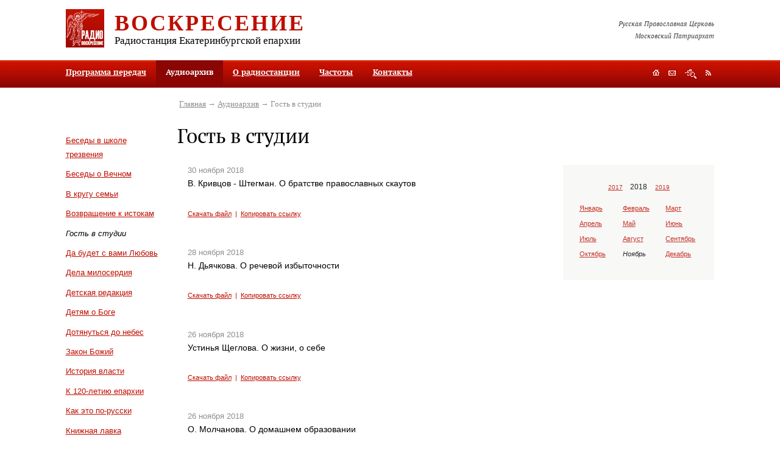

--- FILE ---
content_type: text/html; charset=utf-8
request_url: https://pravradio.ru/audioarchive/ct10/yr2018/mn11
body_size: 12861
content:

<?xml version="1.0" encoding="utf-8"?>

<!DOCTYPE html PUBLIC "-//W3C//DTD XHTML 1.0 Strict//EN" "http://www.w3.org/TR/xhtml1/DTD/xhtml1-strict.dtd">

<html xmlns="http://www.w3.org/1999/xhtml" xml:lang="ru-ru" lang="ru-ru">

<head>

	  <base href="https://pravradio.ru/audioarchive/ct10/yr2018/mn11" />
  <meta http-equiv="content-type" content="text/html; charset=utf-8" />
  <meta name="robots" content="index, follow" />
  <meta name="keywords" content="" />
  <meta name="description" content="" />
  <title>Гость в студии | Православное радио «Воскресение»</title>
  <link href="/audioarchive/ct10/yr2018/mn11?format=feed&amp;type=rss" rel="alternate" type="application/rss+xml" title="RSS 2.0" />
  <link href="/audioarchive/ct10/yr2018/mn11?format=feed&amp;type=atom" rel="alternate" type="application/atom+xml" title="Atom 1.0" />
  <link href="/templates/default/favicon.ico" rel="shortcut icon" type="image/x-icon" />


    

	<style type="text/css" media="all">@import url("/rmc/css/rmc_1.2.9.css");</style>
<script type="text/javascript" src="/rmc/js/rmc_1.0.5.js"></script>    <script type="text/javascript" src="/rmc/js/0_1.2.1.js"></script>
</head>



<body>

<div class="print">

	<img src="/rmc/img/print_logo.gif" alt="Православное радио «Воскресение»" height="63" width="63" />

	<div class="info">

		<h2>Православное радио «Воскресение»</h2>

		<p><strong>Адрес редакции:</strong> 620086, г. Екатеринбург, ул. Репина, 6а<br /><strong>Почтовый адрес:</strong> 620014, г. Екатеринбург-14, а/я 184<br /><strong>Телефон:</strong> (343) 278-96-41</p>

	</div>

	<hr />

</div>



<div class="mw-fix1"><div class="mw-fix2"><div class="mw-fix3">

	<div class="grid3">

		<a href="#sm" id="top" tabindex="1" title="Перейти к содержимому"></a>

		

		

		<div class="grid3-header">

			<div class="header-gap">

				<a href="/" title="На главную"><img id="logo" src="/rmc/img/logo.gif" height="63" width="63" /></a>

							

				<h2><a href="/" title="На главную">Воскресение</a></h2>

				<h3>Радиостанция Екатеринбургской епархии</h3>

			</div>

			

			<p class="header-text">Русская Православная Церковь<br />Московский Патриархат</p>

		</div>



		<div class="obj-mmenu">

	

						<ul><li><a href="/schedule">Программа передач</a></li><li class="active"><a class="current">Аудиоархив</a></li><li><a href="/aboutradio">О радиостанции</a></li><li><a href="/frequency">Частоты</a></li><li><a href="/contacts">Контакты</a></li></ul>		<div class="clear">&nbsp;</div>		
	


			<div class="obj-navig">
	<a id="obj-navig1" href="/" title="На главную"></a>
	<a id="obj-navig2" class="popup-link" href="#mod-feedback-form" title="Обратная связь"></a>
	<a id="obj-navig3" href="/sitemap" title="Поиск и карта сайта"></a>
	<a id="obj-navig4" href="/audioarchive/ct10/yr2018/mn11?format=feed&amp;type=rss" title="RSS"></a>
</div>	

		</div>

									

		

		<div class="grid3-columns-3">

			<div class="column1">

				<div class="column1-gap">									

	

	                	<div class="obj-menu">
				<div class="clear">&nbsp;</div>
	</div>
<div class="obj-categories">
	<ul>
			<li><a href="/audioarchive/ct6" title="Беседы в школе трезвения">Беседы в школе трезвения</a></li>
			<li><a href="/audioarchive/ct7" title="Беседы о Вечном">Беседы о Вечном</a></li>
			<li><a href="/audioarchive/ct8" title="В кругу семьи">В кругу семьи</a></li>
			<li><a href="/audioarchive/ct9" title="Возвращение к истокам">Возвращение к истокам</a></li>
			<li class="active">Гость в студии</li>
			<li><a href="/audioarchive/ct11" title="Да будет с вами Любовь">Да будет с вами Любовь</a></li>
			<li><a href="/audioarchive/ct34" title="Дела милосердия">Дела милосердия</a></li>
			<li><a href="/audioarchive/ct14" title="Детская редакция">Детская редакция</a></li>
			<li><a href="/audioarchive/ct35" title="Детям о Боге">Детям о Боге</a></li>
			<li><a href="/audioarchive/ct15" title="Дотянуться до небес">Дотянуться до небес</a></li>
			<li><a href="/audioarchive/ct39" title="Закон Божий">Закон Божий</a></li>
			<li><a href="/audioarchive/ct44" title="История власти">История власти</a></li>
			<li><a href="/audioarchive/ct29" title="К 120-летию епархии">К 120-летию епархии</a></li>
			<li><a href="/audioarchive/ct38" title="Как это по-русски">Как это по-русски</a></li>
			<li><a href="/audioarchive/ct13" title="Книжная лавка">Книжная лавка</a></li>
			<li><a href="/audioarchive/ct30" title="Литературный театр">Литературный театр</a></li>
			<li><a href="/audioarchive/ct17" title="Медицинский городок">Медицинский городок</a></li>
			<li><a href="/audioarchive/ct40" title="Молитвенное правило">Молитвенное правило</a></li>
			<li><a href="/audioarchive/ct49" title="На стыке">На стыке</a></li>
			<li><a href="/audioarchive/ct19" title="О душевном здоровье. Беседа с психологом">О душевном здоровье. Беседа с психологом</a></li>
			<li><a href="/audioarchive/ct31" title="Поэтическая страничка">Поэтическая страничка</a></li>
			<li><a href="/audioarchive/ct28" title="Православный календарь">Православный календарь</a></li>
			<li><a href="/audioarchive/ct50" title="Просветители">Просветители</a></li>
			<li><a href="/audioarchive/ct20" title="Репортаж дня">Репортаж дня</a></li>
			<li><a href="/audioarchive/ct33" title="Сад и огород">Сад и огород</a></li>
			<li><a href="/audioarchive/ct21" title="Святой Лик">Святой Лик</a></li>
			<li><a href="/audioarchive/ct45" title="Точка зрения">Точка зрения</a></li>
			<li><a href="/audioarchive/ct46" title="Хочу все знать">Хочу все знать</a></li>
			<li><a href="/audioarchive/ct23" title="Чтобы помнили">Чтобы помнили</a></li>
			<li><a href="/audioarchive/ct12" title="Школа православия">Школа православия</a></li>
			<li><a href="/audioarchive/ct43" title="Я - молодой!">Я - молодой!</a></li>
			<li><a href="/audioarchive/ct51" title="Время молодых">Время молодых</a></li>
			<li><a href="/audioarchive/ct52" title="Литературный театр">Литературный театр</a></li>
			<li><a href="/audioarchive/ct53" title="Литдрама">Литдрама</a></li>
			<li><a href="/audioarchive/ct54" title="Музыкальные передачи">Музыкальные передачи</a></li>
			<li><a href="/audioarchive/ct55" title="Юридический помощник">Юридический помощник</a></li>
			<li><a href="/audioarchive/ct56" title="Евангелие дня">Евангелие дня</a></li>
			<li><a href="/audioarchive/ct58" title="Лекции о русской поэзии">Лекции о русской поэзии</a></li>
			<li><a href="/audioarchive/ct59" title="Вот это кино!">Вот это кино!</a></li>
			<li><a href="/audioarchive/ct60" title="Мамины вести">Мамины вести</a></li>
			<li><a href="/audioarchive/ct61" title="Новости культуры. Выход в свет">Новости культуры. Выход в свет</a></li>
			<li><a href="/audioarchive/ct62" title="Найди себя. Как побороть страсти">Найди себя. Как побороть страсти</a></li>
			<li><a href="/audioarchive/ct63" title="Легко ли быть молодым">Легко ли быть молодым</a></li>
			<li><a href="/audioarchive/ct64" title="Литературные беседы">Литературные беседы</a></li>
			<li><a href="/audioarchive/ct65" title="Женский голос">Женский голос</a></li>
			<li><a href="/audioarchive/ct67" title="Аскетика в большом городе">Аскетика в большом городе</a></li>
			<li><a href="/audioarchive/ct68" title="Непотерянное поколение">Непотерянное поколение</a></li>
			<li><a href="/audioarchive/ct69" title="Беседы с диетологом">Беседы с диетологом</a></li>
			<li><a href="/audioarchive/ct70" title="ЭкоЛогика">ЭкоЛогика</a></li>
			<li><a href="/audioarchive/ct72" title="Апокалипсис">Апокалипсис</a></li>
			<li><a href="/audioarchive/ct73" title="Литературные беседы. Виктор Рутминский">Литературные беседы. Виктор Рутминский</a></li>
			<li><a href="/audioarchive/ct74" title="Нагорная проповедь">Нагорная проповедь</a></li>
			<li><a href="/audioarchive/ct75" title="Культура и христианство">Культура и христианство</a></li>
			<li><a href="/audioarchive/ct77" title="Легко ли быть молодым">Легко ли быть молодым</a></li>
			<li><a href="/audioarchive/ct78" title="Музыка вне времени">Музыка вне времени</a></li>
			<li><a href="/audioarchive/ct79" title="Евангелие от Иоанна">Евангелие от Иоанна</a></li>
			<li><a href="/audioarchive/ct81" title="За Христа Претерпевшие">За Христа Претерпевшие</a></li>
			<li><a href="/audioarchive/ct82" title="Нечаянная радость">Нечаянная радость</a></li>
			<li><a href="/audioarchive/ct83" title="Праведный Симеон Верхотурский">Праведный Симеон Верхотурский</a></li>
			<li><a href="/audioarchive/ct84" title="Молодежное служение">Молодежное служение</a></li>
			<li><a href="/audioarchive/ct85" title="Свистать всех наверх!">Свистать всех наверх!</a></li>
			<li><a href="/audioarchive/ct86" title="Екатеринбургским Царским маршрутом">Екатеринбургским Царским маршрутом</a></li>
			<li><a href="/audioarchive/ct87" title="Записки краеведа">Записки краеведа</a></li>
			<li><a href="/audioarchive/ct88" title="Мамина радость">Мамина радость</a></li>
			<li><a href="/audioarchive/ct89" title="Записки сестры милосердия">Записки сестры милосердия</a></li>
			<li><a href="/audioarchive/ct90" title="Моя родословная">Моя родословная</a></li>
			<li><a href="/audioarchive/ct91" title="Свет Христов">Свет Христов</a></li>
			<li><a href="/audioarchive/ct92" title="Игра в классики">Игра в классики</a></li>
			<li><a href="/audioarchive/ct93" title="Как писать книгу о своем ребенке">Как писать книгу о своем ребенке</a></li>
			<li><a href="/audioarchive/ct94" title="Страсти и борьба с ними">Страсти и борьба с ними</a></li>
			<li><a href="/audioarchive/ct95" title="Воскресные странствия">Воскресные странствия</a></li>
			<li><a href="/audioarchive/ct96" title="Сердцу полезное слово">Сердцу полезное слово</a></li>
			<li><a href="/audioarchive/ct97" title="Притчи Евангельские">Притчи Евангельские</a></li>
			<li><a href="/audioarchive/ct98" title="Баловень судьбы">Баловень судьбы</a></li>
			<li><a href="/audioarchive/ct99" title="Детский взгляд">Детский взгляд</a></li>
			<li><a href="/audioarchive/ct100" title="С нами Бог">С нами Бог</a></li>
			<li><a href="/audioarchive/ct101" title="Радуга православной молодежи">Радуга православной молодежи</a></li>
			<li><a href="/audioarchive/ct102" title="Скауты">Скауты</a></li>
			<li><a href="/audioarchive/ct103" title="Проект "Гостевая семья"">Проект "Гостевая семья"</a></li>
			<li><a href="/audioarchive/ct105" title="Фестиваль "Царские дни"">Фестиваль "Царские дни"</a></li>
			<li><a href="/audioarchive/ct106" title="Основы веры">Основы веры</a></li>
			<li><a href="/audioarchive/ct107" title="Медгородок с доктором Хлыновым">Медгородок с доктором Хлыновым</a></li>
			<li><a href="/audioarchive/ct108" title="Советы Доулы">Советы Доулы</a></li>
			<li><a href="/audioarchive/ct109" title="Ветхий Завет">Ветхий Завет</a></li>
			<li><a href="/audioarchive/ct110" title="Друзья милосердия">Друзья милосердия</a></li>
			<li><a href="/audioarchive/ct111" title="Песочница для взрослых">Песочница для взрослых</a></li>
			<li><a href="/audioarchive/ct112" title="Что день грядущий нам готовит">Что день грядущий нам готовит</a></li>
			<li><a href="/audioarchive/ct113" title="Советы молодой маме">Советы молодой маме</a></li>
			<li><a href="/audioarchive/ct114" title="Соборности свет негасимый">Соборности свет негасимый</a></li>
			<li><a href="/audioarchive/ct115" title="Школа семейного чтения">Школа семейного чтения</a></li>
			<li><a href="/audioarchive/ct116" title="Святые жены Руси">Святые жены Руси</a></li>
			<li><a href="/audioarchive/ct117" title="Православие в звуке">Православие в звуке</a></li>
			<li><a href="/audioarchive/ct118" title="Обзор православной прессы">Обзор православной прессы</a></li>
			<li><a href="/audioarchive/ct119" title="Семья в современном обществе. Советы психолога">Семья в современном обществе. Советы психолога</a></li>
			<li><a href="/audioarchive/ct120" title="Визуальное в сакральном">Визуальное в сакральном</a></li>
			<li><a href="/audioarchive/ct122" title="Любви негромкие слова">Любви негромкие слова</a></li>
			<li><a href="/audioarchive/ct123" title="Довлеет дневи злоба его">Довлеет дневи злоба его</a></li>
			<li><a href="/audioarchive/ct124" title="Психолог и я">Психолог и я</a></li>
			<li><a href="/audioarchive/ct125" title="Трезвитесь и бодрствуйте">Трезвитесь и бодрствуйте</a></li>
			<li><a href="/audioarchive/ct126" title="Об интересном и полезном">Об интересном и полезном</a></li>
			<li><a href="/audioarchive/ct127" title="Благочестиво и красиво">Благочестиво и красиво</a></li>
			<li><a href="/audioarchive/ct128" title="Дети в мире искусства">Дети в мире искусства</a></li>
			<li><a href="/audioarchive/ct129" title="В стране чудес с Ольгой Войцеховской">В стране чудес с Ольгой Войцеховской</a></li>
			<li><a href="/audioarchive/ct130" title="Счастливая семья">Счастливая семья</a></li>
			<li><a href="/audioarchive/ct131" title="Новостной собор">Новостной собор</a></li>
			<li><a href="/audioarchive/ct133" title="Встреча за кулисами">Встреча за кулисами</a></li>
			<li><a href="/audioarchive/ct134" title="Молитва вылитая в бронзе">Молитва вылитая в бронзе</a></li>
			<li><a href="/audioarchive/ct135" title="А лучше не болеть">А лучше не болеть</a></li>
			<li><a href="/audioarchive/ct136" title="Дом с зеленой крышей">Дом с зеленой крышей</a></li>
			<li><a href="/audioarchive/ct137" title="Про стихи">Про стихи</a></li>
			<li><a href="/audioarchive/ct138" title="Страницы жизни воскресной школы">Страницы жизни воскресной школы</a></li>
			<li><a href="/audioarchive/ct139" title="Вкусное путешествие">Вкусное путешествие</a></li>
			<li><a href="/audioarchive/ct140" title="Поговорим о кино">Поговорим о кино</a></li>
			<li><a href="/audioarchive/ct141" title="О моде и стиле">О моде и стиле</a></li>
			<li><a href="/audioarchive/ct142" title="Открывая А.С. Пушкина">Открывая А.С. Пушкина</a></li>
			<li><a href="/audioarchive/ct143" title="Беседы о душевном здоровье">Беседы о душевном здоровье</a></li>
			<li><a href="/audioarchive/ct144" title="Азбука православия">Азбука православия</a></li>
			<li><a href="/audioarchive/ct145" title="Театральная гримерка">Театральная гримерка</a></li>
			<li><a href="/audioarchive/ct146" title="Следы ушедших">Следы ушедших</a></li>
			<li><a href="/audioarchive/ct147" title="К юбилею Храма на Крови">К юбилею Храма на Крови</a></li>
			<li><a href="/audioarchive/ct148" title="Секреты кондитера">Секреты кондитера</a></li>
			<li><a href="/audioarchive/ct149" title="Моя любимая Воскресная Школа">Моя любимая Воскресная Школа</a></li>
			<li><a href="/audioarchive/ct150" title="Сердце духовной столицы Урала">Сердце духовной столицы Урала</a></li>
			<li><a href="/audioarchive/ct151" title="Уральский народный хор">Уральский народный хор</a></li>
			<li><a href="/audioarchive/ct152" title="Кино и кинематограф">Кино и кинематограф</a></li>
			<li><a href="/audioarchive/ct153" title="Финансовая грамотность">Финансовая грамотность</a></li>
			<li><a href="/audioarchive/ct154" title="Будни НКО">Будни НКО</a></li>
			<li><a href="/audioarchive/ct155" title="Замолчавшие поэты">Замолчавшие поэты</a></li>
			<li><a href="/audioarchive/ct156" title="Духова роща">Духова роща</a></li>
			<li><a href="/audioarchive/ct157" title="Покровский Колчеданский монастырь. Возрождение">Покровский Колчеданский монастырь. Возрождение</a></li>
			<li><a href="/audioarchive/ct158" title="Неугасимая свеча памяти. Храм Вознесения Господня">Неугасимая свеча памяти. Храм Вознесения Господня</a></li>
			<li><a href="/audioarchive/ct159" title="Ох, уж эти школьники">Ох, уж эти школьники</a></li>
			<li><a href="/audioarchive/ct160" title="По святым местам России">По святым местам России</a></li>
			<li><a href="/audioarchive/ct161" title="Священник отвечает">Священник отвечает</a></li>
			<li><a href="/audioarchive/ct162" title="Люди и судьбы">Люди и судьбы</a></li>
			<li><a href="/audioarchive/ct164" title="Неоткрытые страницы жизни  Ф. М. Решетникова">Неоткрытые страницы жизни  Ф. М. Решетникова</a></li>
			<li><a href="/audioarchive/ct165" title="Наука и религия">Наука и религия</a></li>
			<li><a href="/audioarchive/ct166" title="Записки паломницы">Записки паломницы</a></li>
			<li><a href="/audioarchive/ct167" title="Путь к детскому сердцу">Путь к детскому сердцу</a></li>
			<li><a href="/audioarchive/ct168" title="По страницам Альманаха Воскресение">По страницам Альманаха Воскресение</a></li>
			<li><a href="/audioarchive/ct169" title="Сказки для внука и внучки">Сказки для внука и внучки</a></li>
			<li><a href="/audioarchive/ct170" title="Литературная жизнь Урала в годы ВОВ">Литературная жизнь Урала в годы ВОВ</a></li>
			<li><a href="/audioarchive/ct171" title="Дела милосердия">Дела милосердия</a></li>
			<li><a href="/audioarchive/ct172" title="Живые художники">Живые художники</a></li>
			<li><a href="/audioarchive/ct173" title="Работа">Работа</a></li>
			<li><a href="/audioarchive/ct174" title="Качество жизни в любом возрасте">Качество жизни в любом возрасте</a></li>
			<li><a href="/audioarchive/ct175" title="О писателях и не только">О писателях и не только</a></li>
			<li><a href="/audioarchive/ct176" title="О таинствах церкви с Алексеем Рыжковым">О таинствах церкви с Алексеем Рыжковым</a></li>
	
	</ul>
</div>


									

				</div>

			</div>

			

			<div class="grid3-columns-2">

				<div class="obj-path">
<a href="https://pravradio.ru/">Главная</a>&nbsp;&rarr; <a href="/audioarchive">Аудиоархив</a>&nbsp;&rarr; Гость в студии</div>


				<h1>Гость в студии</h1>		

				

			    <div class="column2">

					<div class="column2-gap">

						<a href="#bottom" id="sm" tabindex="2" title="Перейти в низ страницы"></a>	    


                        

																									

						
<div class="mod-audio">
        <div class="mod-audio-item" id="a18232">
            <dfn>30&nbsp;ноября&nbsp;2018</dfn>
            <h2 class="entry-title">В. Кривцов - Штегман. О братстве православных скаутов</h2>
                <div id="audio18232" title="/audio/06-guest_in_the_studio/krivcov_shtegman_o_bratstve_pravoslavnyh_skautov.mp3">&nbsp;</div>
				
				<div class="mod-audio-links">
					<a href="/audio/06-guest_in_the_studio/krivcov_shtegman_o_bratstve_pravoslavnyh_skautov.mp3" title="Скачать файл" target="_blank">Скачать файл</a>&nbsp; |&nbsp;
					<a onclick="return false;" href="/audioarchive/ct10/yr2018/mn11/dy30#a18232" title="Копировать ссылку">Копировать ссылку</a>
				</div>
        </div>
        <div class="mod-audio-item" id="a18212">
            <dfn>28&nbsp;ноября&nbsp;2018</dfn>
            <h2 class="entry-title">Н. Дьячкова. О речевой избыточности</h2>
                <div id="audio18212" title="/audio/06-guest_in_the_studio/dyachkova_o_rechevoj_izbytochnosti.mp3">&nbsp;</div>
				
				<div class="mod-audio-links">
					<a href="/audio/06-guest_in_the_studio/dyachkova_o_rechevoj_izbytochnosti.mp3" title="Скачать файл" target="_blank">Скачать файл</a>&nbsp; |&nbsp;
					<a onclick="return false;" href="/audioarchive/ct10/yr2018/mn11/dy28#a18212" title="Копировать ссылку">Копировать ссылку</a>
				</div>
        </div>
        <div class="mod-audio-item" id="a18196">
            <dfn>26&nbsp;ноября&nbsp;2018</dfn>
            <h2 class="entry-title">Устинья Щеглова. О жизни, о себе</h2>
                <div id="audio18196" title="/audio/06-guest_in_the_studio/u_shcheglova_o_zhizni_o_sebe.mp3">&nbsp;</div>
				
				<div class="mod-audio-links">
					<a href="/audio/06-guest_in_the_studio/u_shcheglova_o_zhizni_o_sebe.mp3" title="Скачать файл" target="_blank">Скачать файл</a>&nbsp; |&nbsp;
					<a onclick="return false;" href="/audioarchive/ct10/yr2018/mn11/dy26#a18196" title="Копировать ссылку">Копировать ссылку</a>
				</div>
        </div>
        <div class="mod-audio-item" id="a18195">
            <dfn>26&nbsp;ноября&nbsp;2018</dfn>
            <h2 class="entry-title">О. Молчанова. О домашнем образовании</h2>
                <div id="audio18195" title="/audio/06-guest_in_the_studio/molchanova_o_domashnem_obrazovanii.mp3">&nbsp;</div>
				
				<div class="mod-audio-links">
					<a href="/audio/06-guest_in_the_studio/molchanova_o_domashnem_obrazovanii.mp3" title="Скачать файл" target="_blank">Скачать файл</a>&nbsp; |&nbsp;
					<a onclick="return false;" href="/audioarchive/ct10/yr2018/mn11/dy26#a18195" title="Копировать ссылку">Копировать ссылку</a>
				</div>
        </div>
        <div class="mod-audio-item" id="a18194">
            <dfn>26&nbsp;ноября&nbsp;2018</dfn>
            <h2 class="entry-title">Владимир Первушин его дочь Елизавета. Об олимпиаде "Милосердие-путь к святости"</h2>
                <div id="audio18194" title="/audio/06-guest_in_the_studio/v_pervushin_ego_doch_elizaveta_ob_olimpiade_miloserdie_put_k_svyatosti.mp3">&nbsp;</div>
				
				<div class="mod-audio-links">
					<a href="/audio/06-guest_in_the_studio/v_pervushin_ego_doch_elizaveta_ob_olimpiade_miloserdie_put_k_svyatosti.mp3" title="Скачать файл" target="_blank">Скачать файл</a>&nbsp; |&nbsp;
					<a onclick="return false;" href="/audioarchive/ct10/yr2018/mn11/dy26#a18194" title="Копировать ссылку">Копировать ссылку</a>
				</div>
        </div>
        <div class="mod-audio-item" id="a18181">
            <dfn>23&nbsp;ноября&nbsp;2018</dfn>
            <h2 class="entry-title">Л. Конышева. Диалог науки и религии. Зависимости</h2>
                <div id="audio18181" title="/audio/06-guest_in_the_studio/konysheva_dialog_nauki_i_religii_zavisimosti.mp3">&nbsp;</div>
				
				<div class="mod-audio-links">
					<a href="/audio/06-guest_in_the_studio/konysheva_dialog_nauki_i_religii_zavisimosti.mp3" title="Скачать файл" target="_blank">Скачать файл</a>&nbsp; |&nbsp;
					<a onclick="return false;" href="/audioarchive/ct10/yr2018/mn11/dy23#a18181" title="Копировать ссылку">Копировать ссылку</a>
				</div>
        </div>
        <div class="mod-audio-item" id="a18157">
            <dfn>21&nbsp;ноября&nbsp;2018</dfn>
            <h2 class="entry-title">С.Квасников. Свобода и ответственность</h2>
                <div id="audio18157" title="/audio/06-guest_in_the_studio/kvasnikov_svoboda_i_otvetstvennost.mp3">&nbsp;</div>
				
				<div class="mod-audio-links">
					<a href="/audio/06-guest_in_the_studio/kvasnikov_svoboda_i_otvetstvennost.mp3" title="Скачать файл" target="_blank">Скачать файл</a>&nbsp; |&nbsp;
					<a onclick="return false;" href="/audioarchive/ct10/yr2018/mn11/dy21#a18157" title="Копировать ссылку">Копировать ссылку</a>
				</div>
        </div>
        <div class="mod-audio-item" id="a18143">
            <dfn>19&nbsp;ноября&nbsp;2018</dfn>
            <h2 class="entry-title">Т. Воронина. О журнале "Александр" ч. 2</h2>
                <div id="audio18143" title="/audio/06-guest_in_the_studio/voronina_o_zhurnale_aleksandr_ch_2.mp3">&nbsp;</div>
				
				<div class="mod-audio-links">
					<a href="/audio/06-guest_in_the_studio/voronina_o_zhurnale_aleksandr_ch_2.mp3" title="Скачать файл" target="_blank">Скачать файл</a>&nbsp; |&nbsp;
					<a onclick="return false;" href="/audioarchive/ct10/yr2018/mn11/dy19#a18143" title="Копировать ссылку">Копировать ссылку</a>
				</div>
        </div>
        <div class="mod-audio-item" id="a18142">
            <dfn>19&nbsp;ноября&nbsp;2018</dfn>
            <h2 class="entry-title">Т. Воронина. О журнале "Александр" ч. 1</h2>
                <div id="audio18142" title="/audio/06-guest_in_the_studio/voronina_o_zhurnale_aleksandr_ch_1.mp3">&nbsp;</div>
				
				<div class="mod-audio-links">
					<a href="/audio/06-guest_in_the_studio/voronina_o_zhurnale_aleksandr_ch_1.mp3" title="Скачать файл" target="_blank">Скачать файл</a>&nbsp; |&nbsp;
					<a onclick="return false;" href="/audioarchive/ct10/yr2018/mn11/dy19#a18142" title="Копировать ссылку">Копировать ссылку</a>
				</div>
        </div>
        <div class="mod-audio-item" id="a18141">
            <dfn>19&nbsp;ноября&nbsp;2018</dfn>
            <h2 class="entry-title">Е. Русакова. Михайловские дни 2018</h2>
                <div id="audio18141" title="/audio/06-guest_in_the_studio/rusakova_mihajlovskie_dni_2018.mp3">&nbsp;</div>
				
				<div class="mod-audio-links">
					<a href="/audio/06-guest_in_the_studio/rusakova_mihajlovskie_dni_2018.mp3" title="Скачать файл" target="_blank">Скачать файл</a>&nbsp; |&nbsp;
					<a onclick="return false;" href="/audioarchive/ct10/yr2018/mn11/dy19#a18141" title="Копировать ссылку">Копировать ссылку</a>
				</div>
        </div>
        <div class="mod-audio-item" id="a18127">
            <dfn>16&nbsp;ноября&nbsp;2018</dfn>
            <h2 class="entry-title">Н. Бериков и Е. Гулевич</h2>
                <div id="audio18127" title="/audio/06-guest_in_the_studio/berikov_i_gulevich.mp3">&nbsp;</div>
				
				<div class="mod-audio-links">
					<a href="/audio/06-guest_in_the_studio/berikov_i_gulevich.mp3" title="Скачать файл" target="_blank">Скачать файл</a>&nbsp; |&nbsp;
					<a onclick="return false;" href="/audioarchive/ct10/yr2018/mn11/dy16#a18127" title="Копировать ссылку">Копировать ссылку</a>
				</div>
        </div>
        <div class="mod-audio-item" id="a18105">
            <dfn>14&nbsp;ноября&nbsp;2018</dfn>
            <h2 class="entry-title">Г. Братцева. О книгах О. Пономаревой ч. 2</h2>
                <div id="audio18105" title="/audio/06-guest_in_the_studio/bratceva_o_knigah_ponomarevoj_ch_2.mp3">&nbsp;</div>
				
				<div class="mod-audio-links">
					<a href="/audio/06-guest_in_the_studio/bratceva_o_knigah_ponomarevoj_ch_2.mp3" title="Скачать файл" target="_blank">Скачать файл</a>&nbsp; |&nbsp;
					<a onclick="return false;" href="/audioarchive/ct10/yr2018/mn11/dy14#a18105" title="Копировать ссылку">Копировать ссылку</a>
				</div>
        </div>
        <div class="mod-audio-item" id="a18092">
            <dfn>12&nbsp;ноября&nbsp;2018</dfn>
            <h2 class="entry-title">Мой путь к Богу. Отец Александр Горлов</h2>
                <div id="audio18092" title="/audio/06-guest_in_the_studio/moj_put_k_bogu_o_a_gorlov.mp3">&nbsp;</div>
				
				<div class="mod-audio-links">
					<a href="/audio/06-guest_in_the_studio/moj_put_k_bogu_o_a_gorlov.mp3" title="Скачать файл" target="_blank">Скачать файл</a>&nbsp; |&nbsp;
					<a onclick="return false;" href="/audioarchive/ct10/yr2018/mn11/dy12#a18092" title="Копировать ссылку">Копировать ссылку</a>
				</div>
        </div>
        <div class="mod-audio-item" id="a18091">
            <dfn>12&nbsp;ноября&nbsp;2018</dfn>
            <h2 class="entry-title">Е. Головачева и О. Бондарец. О XV фестивале чтецов, алтарников в честь св. Екатерины</h2>
                <div id="audio18091" title="/audio/06-guest_in_the_studio/golovacheva_i_bondarec_o_15_festivale_chtecov_altarnikov_v_chest_ekateriny.mp3">&nbsp;</div>
				
				<div class="mod-audio-links">
					<a href="/audio/06-guest_in_the_studio/golovacheva_i_bondarec_o_15_festivale_chtecov_altarnikov_v_chest_ekateriny.mp3" title="Скачать файл" target="_blank">Скачать файл</a>&nbsp; |&nbsp;
					<a onclick="return false;" href="/audioarchive/ct10/yr2018/mn11/dy12#a18091" title="Копировать ссылку">Копировать ссылку</a>
				</div>
        </div>
        <div class="mod-audio-item" id="a18090">
            <dfn>12&nbsp;ноября&nbsp;2018</dfn>
            <h2 class="entry-title">А. Жарова. О рассказе А. П. Чехова "Убийца"</h2>
                <div id="audio18090" title="/audio/06-guest_in_the_studio/zharova_o_rasskaze_chekhova_ubijca.mp3">&nbsp;</div>
				
				<div class="mod-audio-links">
					<a href="/audio/06-guest_in_the_studio/zharova_o_rasskaze_chekhova_ubijca.mp3" title="Скачать файл" target="_blank">Скачать файл</a>&nbsp; |&nbsp;
					<a onclick="return false;" href="/audioarchive/ct10/yr2018/mn11/dy12#a18090" title="Копировать ссылку">Копировать ссылку</a>
				</div>
        </div>
        <div class="mod-audio-item" id="a18076">
            <dfn>9&nbsp;ноября&nbsp;2018</dfn>
            <h2 class="entry-title">Е. Кислов. Уход за лежачими больными</h2>
                <div id="audio18076" title="/audio/06-guest_in_the_studio/kislov_uhod_za_lezhachimi_bolnymi.mp3">&nbsp;</div>
				
				<div class="mod-audio-links">
					<a href="/audio/06-guest_in_the_studio/kislov_uhod_za_lezhachimi_bolnymi.mp3" title="Скачать файл" target="_blank">Скачать файл</a>&nbsp; |&nbsp;
					<a onclick="return false;" href="/audioarchive/ct10/yr2018/mn11/dy9#a18076" title="Копировать ссылку">Копировать ссылку</a>
				</div>
        </div>
        <div class="mod-audio-item" id="a18057">
            <dfn>7&nbsp;ноября&nbsp;2018</dfn>
            <h2 class="entry-title">Г. Братцева. О книгах О. Пономаревой</h2>
                <div id="audio18057" title="/audio/06-guest_in_the_studio/bratceva_o_knigah_ponomarevoj.mp3">&nbsp;</div>
				
				<div class="mod-audio-links">
					<a href="/audio/06-guest_in_the_studio/bratceva_o_knigah_ponomarevoj.mp3" title="Скачать файл" target="_blank">Скачать файл</a>&nbsp; |&nbsp;
					<a onclick="return false;" href="/audioarchive/ct10/yr2018/mn11/dy7#a18057" title="Копировать ссылку">Копировать ссылку</a>
				</div>
        </div>
        <div class="mod-audio-item" id="a18041">
            <dfn>6&nbsp;ноября&nbsp;2018</dfn>
            <h2 class="entry-title">Наталия Зыкова о творчестве Л. Пантелеева ч. 2</h2>
                <div id="audio18041" title="/audio/06-guest_in_the_studio/n_zykova_o_tvorchestve_panteleeva_ch_2.mp3">&nbsp;</div>
				
				<div class="mod-audio-links">
					<a href="/audio/06-guest_in_the_studio/n_zykova_o_tvorchestve_panteleeva_ch_2.mp3" title="Скачать файл" target="_blank">Скачать файл</a>&nbsp; |&nbsp;
					<a onclick="return false;" href="/audioarchive/ct10/yr2018/mn11/dy6#a18041" title="Копировать ссылку">Копировать ссылку</a>
				</div>
        </div>
        <div class="mod-audio-item" id="a18040">
            <dfn>6&nbsp;ноября&nbsp;2018</dfn>
            <h2 class="entry-title">Наталия Зыкова о творчестве Л. Пантелеева ч. 1</h2>
                <div id="audio18040" title="/audio/06-guest_in_the_studio/n_zykova_o_tvorchestve_panteleeva_ch_1.mp3">&nbsp;</div>
				
				<div class="mod-audio-links">
					<a href="/audio/06-guest_in_the_studio/n_zykova_o_tvorchestve_panteleeva_ch_1.mp3" title="Скачать файл" target="_blank">Скачать файл</a>&nbsp; |&nbsp;
					<a onclick="return false;" href="/audioarchive/ct10/yr2018/mn11/dy6#a18040" title="Копировать ссылку">Копировать ссылку</a>
				</div>
        </div>
        <div class="mod-audio-item" id="a18039">
            <dfn>6&nbsp;ноября&nbsp;2018</dfn>
            <h2 class="entry-title">Обитель милосердия св. прп. Елизаветы Федоровны</h2>
                <div id="audio18039" title="/audio/06-guest_in_the_studio/obitel_miloserdiya_sv_prp_e_fedorovny.mp3">&nbsp;</div>
				
				<div class="mod-audio-links">
					<a href="/audio/06-guest_in_the_studio/obitel_miloserdiya_sv_prp_e_fedorovny.mp3" title="Скачать файл" target="_blank">Скачать файл</a>&nbsp; |&nbsp;
					<a onclick="return false;" href="/audioarchive/ct10/yr2018/mn11/dy6#a18039" title="Копировать ссылку">Копировать ссылку</a>
				</div>
        </div>
        <div class="mod-audio-item" id="a18025">
            <dfn>2&nbsp;ноября&nbsp;2018</dfn>
            <h2 class="entry-title">В.М. Князев. Психология добра</h2>
                <div id="audio18025" title="/audio/06-guest_in_the_studio/knyazev_psihologiya_dobra.mp3">&nbsp;</div>
				
				<div class="mod-audio-links">
					<a href="/audio/06-guest_in_the_studio/knyazev_psihologiya_dobra.mp3" title="Скачать файл" target="_blank">Скачать файл</a>&nbsp; |&nbsp;
					<a onclick="return false;" href="/audioarchive/ct10/yr2018/mn11/dy2#a18025" title="Копировать ссылку">Копировать ссылку</a>
				</div>
        </div>

</div>

						

					</div>

				</div>

				

				<div class="column3">

				    <div class="column3-gap">

	

		                    <dl class="obj-month-calendar">
        <dd>
            <h4><a href="/audioarchive/ct10/yr2017">2017</a></h4>            <h2>2018</h2>
            <h4><a href="/audioarchive/ct10/yr2019">2019</a></h4>        </dd>

        <dt>
            <dfn><a href="/audioarchive/ct10/yr2018/mn1">Январь</a></dfn>
            <dfn><a href="/audioarchive/ct10/yr2018/mn2">Февраль</a></dfn>
            <dfn><a href="/audioarchive/ct10/yr2018/mn3">Март</a></dfn>
            <dfn><a href="/audioarchive/ct10/yr2018/mn4">Апрель</a></dfn>
            <dfn><a href="/audioarchive/ct10/yr2018/mn5">Май</a></dfn>
            <dfn><a href="/audioarchive/ct10/yr2018/mn6">Июнь</a></dfn>
            <dfn><a href="/audioarchive/ct10/yr2018/mn7">Июль</a></dfn>
            <dfn><a href="/audioarchive/ct10/yr2018/mn8">Август</a></dfn>
            <dfn><a href="/audioarchive/ct10/yr2018/mn9">Сентябрь</a></dfn>
            <dfn><a href="/audioarchive/ct10/yr2018/mn10">Октябрь</a></dfn>
            <dfn><em>Ноябрь</em></dfn>
            <dfn><a href="/audioarchive/ct10/yr2018/mn12">Декабрь</a></dfn>
        </dt>
        <dt class="clear">&nbsp;</dt>
    </dl>


											


												

						

					</div>

				</div>

				

				<div class="clear">&nbsp;</div>

			</div>

			

			<div class="clear">&nbsp;</div>

		</div>

<noindex>		

			<div class="obj-common-menu">
		<ul><li><a href="http://pravradio.ru/includes/links.php?go=http://www.ekaterinburg-eparhia.ru/">Епархия</a><ul><li><a href="http://pravradio.ru/includes/links.php?go=http://www.ekaterinburg-eparhia.ru/index.php/arhierey">Митрополит</a></li><li><a href="http://pravradio.ru/includes/links.php?go=http://www.ekaterinburg-eparhia.ru/index.php/news">События</a></li><li><a href="http://pravradio.ru/includes/links.php?go=http://www.ekaterinburg-eparhia.ru/index.php/departments">Структура</a></li><li><a href="http://pravradio.ru/includes/links.php?go=http://www.ekaterinburg-eparhia.ru/index.php/temples">Храмы</a></li><li><a href="http://pravradio.ru/includes/links.php?go=http://www.ekaterinburg-eparhia.ru/index.php/saints">Святые</a></li><li><a href="http://pravradio.ru/includes/links.php?go=http://www.ekaterinburg-eparhia.ru/index.php/ep-story">История</a></li></ul></li><li><a href="http://pravradio.ru/includes/links.php?go=http://tv-soyuz.ru/">Телеканал</a><ul><li><a href="http://pravradio.ru/includes/links.php?go=http://tv-soyuz.ru/ether">Эфир</a></li><li><a href="http://pravradio.ru/includes/links.php?go=http://tv-soyuz.ru/videonews/allvideos">Новости</a></li><li><a href="http://pravradio.ru/includes/links.php?go=http://tv-soyuz.ru/programms">Программы</a></li><li><a href="http://pravradio.ru/includes/links.php?go=http://tv-soyuz.ru/faq">Ответы на вопросы</a></li><li><a href="http://pravradio.ru/includes/links.php?go=http://tv-soyuz.ru/aboutchannel">О телеканале</a></li><li><a href="http://pravradio.ru/includes/links.php?go=http://tv-soyuz.ru/aboutchannel/contacts">Контакты</a></li><li><a href="http://pravradio.ru/includes/links.php?go=http://tv-soyuz.ru/forum/" target="_blank">Форум</a></li></ul></li><li><a href="https://pravradio.ru/">Радио</a><ul><li><a href="/schedule">Программа передач</a></li><li class="active"><a href="/audioarchive">Аудиоархив</a></li><li><a href="/aboutradio">О радиостанции</a></li><li><a href="/frequency">Частоты</a></li><li><a href="/contacts">Контакты</a></li></ul></li><li><a href="http://pravradio.ru/includes/links.php?go=http://orthodox-newspaper.ru/">Газета</a><ul><li><a href="http://pravradio.ru/includes/links.php?go=http://orthodox-newspaper.ru/events">Новости</a></li><li><a href="http://pravradio.ru/includes/links.php?go=http://orthodox-newspaper.ru/events/anonses">Анонсы</a></li><li><a href="http://pravradio.ru/includes/links.php?go=http://orthodox-newspaper.ru/numbers">Номера</a></li><li><a href="http://pravradio.ru/includes/links.php?go=https://orthodox-newspaper.ru/photoreport/2024">Фоторепортажи</a></li><li><a href="http://pravradio.ru/includes/links.php?go=http://orthodox-newspaper.ru/aboutnewspaper">О газете</a></li><li><a href="http://pravradio.ru/includes/links.php?go=http://orthodox-newspaper.ru/contacts">Контакты</a></li></ul></li><li><a href="http://pravradio.ru/includes/links.php?go=http://orthodox-magazine.ru/">Журнал</a><ul><li><a href="http://pravradio.ru/includes/links.php?go=http://orthodox-magazine.ru/numbers">Номера</a></li><li><a href="http://pravradio.ru/includes/links.php?go=http://orthodox-magazine.ru/photoreport">Фоторепортажи</a></li><li><a href="http://pravradio.ru/includes/links.php?go=http://orthodox-magazine.ru/aboutjournal">О журнале</a></li><li><a href="http://pravradio.ru/includes/links.php?go=http://orthodox-magazine.ru/contacts">Контакты</a></li></ul></li><li><a href="http://pravradio.ru/includes/links.php?go=http://orthodox-polygraphy.ru/">Типография</a><ul><li><a href="http://pravradio.ru/includes/links.php?go=https://orthodox-polygraphy.ru/">Продукция и услуги</a></li><li><a href="http://pravradio.ru/includes/links.php?go=https://orthodox-polygraphy.ru/o-tipografii.html">О типографии</a></li><li><a href="http://pravradio.ru/includes/links.php?go=https://orthodox-polygraphy.ru/contacts.html">Контакты</a></li></ul></li><li><a href="http://pravradio.ru/includes/links.php?go=http://epds.ru/">Семинария</a><ul><li><a href="http://pravradio.ru/includes/links.php?go=http://epds.ru/learning-process">Учебный процесс</a></li><li><a href="http://pravradio.ru/includes/links.php?go=http://epds.ru/entrants">Абитуриентам</a></li><li><a href="http://pravradio.ru/includes/links.php?go=http://epds.ru/structure/library">Бибилиотека</a></li><li><a href="http://pravradio.ru/includes/links.php?go=http://epds.ru/about/contacts">Контакты</a></li></ul></li></ul>		<div class="clear">&nbsp;</div>
	</div>


		
</noindex>

		<div class="popup-window" id="mod-feedback-form">

<h2>Сообщение</h2>
<a class="popup-close internal-link" href="#">Закрыть</a>

<form action="/audioarchive" method="post" enctype="multipart/form-data" id="feedback-form">
<fieldset>
    <input type="hidden" id="feedback_form_type" name="feedback_form_type" value="feedback" />
    <input type="hidden" id="feedback_menu_item" name="feedback_menu_item" value="3" />


    <input type="hidden" name="req:feedback_message" id="req:feedback_message" value="message" />
	<input type="hidden" name="req:feedback_name" id="req:feedback_name" value="name" />
    <input type="hidden" name="req:feedback_email" id="req:feedback_email" value="email" />
    <input type="hidden" name="req:feedback_imgcode" id="req:feedback_imgcode" value="imgcode" />


    <input type="hidden" name="label:feedback_name" id="label:feedback_name" value="Представьтесь" />
    <input type="hidden" name="label:feedback_email" id="label:feedback_email" value="Эл. почта" />
    <input type="hidden" name="label:feedback_phone" id="label:feedback_phone" value="Телефон" />
    <input type="hidden" name="label:feedback_message" id="label:feedback_message" value="Сообщение" />

    <dl>	
		<dt>
		    		</dt>
		<dd>
			<textarea id="feedback_message" name="feedback_message" rows="7" cols="60"></textarea>
            <samp id="error:feedback_message" class="error none">Неверно заполнено поле</samp>
		</dd>
	</dl>


    <dl>
	    <dt>
		    <label for="feedback_name">Представьтесь</label>
		</dt>
		<dd>
			<input type="text" id="feedback_name" name="feedback_name" value="" />
            <samp id="error:feedback_name" class="error none">Неверно заполнено поле</samp>
            <samp id="help:feedback_name" class="notice none">Должно состоять из символов A-z, A-я, -, начинаться и заканчиваться буквой и содержать не менее 3 символов</samp>
		</dd>
	</dl>
    <dl>
	    <dt>
		    <label for="feedback_email">Эл. почта</label>
		</dt>
		<dd>
			<input type="text" id="feedback_email" name="feedback_email" value="" />
            <samp id="error:feedback_email" class="error none">Неверно заполнено поле</samp>
            <samp id="help:feedback_email" class="notice none">Должен состоять из символов A-z, 0-9, _, - и содержать не менее 7 символов. Допустимые форматы xxx@xxx.xx, xxx@xxx.xxx.xx и т.п.</samp>
		</dd>
	</dl>
	<dl class="input-field-optoinal">
		<dt>
		    <label for="feedback_phone">Телефон</label>
		</dt>
		<dd>
			<input type="text" id="feedback_phone" name="feedback_phone" value="" />
		</dd>
	</dl>

    
    <dl>
        <dt>
                    </dt>
        <dd class="type_imgcode">
            <img src="https://pravradio.ru/images/imgcode24.png?1768818238" alt="" />
            <input type="text" name="feedback_imgcode" maxlength="6" id="feedback_imgcode" />
            <samp id="error:feedback_imgcode" class="error none">Неверно заполнено поле</samp>
            <samp id="help:feedback_imgcode" class="notice none">Введите код указанный на картинке. Допускаются символы A-F, 0-9. Должен содержать 6 символов.</samp>
        </dd>
    </dl>

	<dl>
	    <dt></dt>
		<dd class="type_switcher">
            <p><samp class="notice"><a href="#20261901132358" id="req:dl:input-field-optoinal"><span>Скрыть&nbsp;необязательные</span><span class="none">Показать&nbsp;необязательные</span></a></samp></p>
		    <span class="button"><button type="submit">Отправить</button></span>
        	<div class="clear">&nbsp;</div>
		</dd>
	</dl>
</fieldset>
</form>

<script type="text/javascript">
<!--//--><![CDATA[//><!--
        var fbfm = new Forms.Form('feedback-form');
//--><!]]>
</script>

</div>

		
        <div class="grid3-footer">
		    <a href="#top" id="bottom" tabindex="3" title="Перейти на верх страницы"></a>

            <div class="footer-column1">
                <p class="copyright">&copy;&nbsp;17.02.1999 &mdash; 2026 <a href="http://orthodox.etel.ru/" title="Екатеринбургский епархиальный Информационно-издательский центр">Екатеринбургский епархиальный Информационно-издательский центр</a></p>
                <p class="copyright"><span>Все материалы интернет-портала Екатеринбургской епархии (тексты, фотографии, аудио, видео) могут свободно распространяться любыми способами без каких-либо ограничений по объёму и срокам при условии ссылки на источник («Православная газета», «Радио «Воскресение», «Телеканал «Союз»). Никакого дополнительного согласования на перепечатку или иное воспроизведение не требуется. </span></p>
            </div>

            <div class="footer-column2">
                
<div class="obj-search">
<form action="index.php" method="post">
<fieldset>
    <dl>
        <dt><input type="text" name="searchword" id="mod_search_searchword" size="30" value="Поиск по сайту" onblur="if(this.value==''){this.value='Поиск по сайту';}" onfocus="if(this.value=='Поиск по сайту'){this.value='';}" /></dt>
	    <dd>
		    <button type="submit">Найти</button>
		</dd>
	</dl>

    <input type="hidden" name="searchphrase" value="all" />
    <input type="hidden" name="ordering" value="newest" />
	<input type="hidden" name="areas[]" value="jukebox" />
    <input type="hidden" name="areas[]" value="news" />

    <input type="hidden" name="task"   value="search" />
    <input type="hidden" name="option" value="com_search" />
	<input type="hidden" name="Itemid" value=60 />
</fieldset>
</form>
</div>

                <!-- <div class="development"><p class="rmc">Создание сайта&nbsp;&mdash; <a href="http://russianmultimedia.ru/contacts.php#feedback" title="Создание сложных мультимедийных продуктов: сайтов публичных компаний, 3d-видео и стерео роликов, мультимедийных инсталляций" target="_blank">RMC</a></p></div> -->
                <div class="clear">&nbsp;</div>
<noindex>
<div class="counters">

	<!--begin of www.yandex.ru-->

	<a href="https://www.yandex.ru/cy?base=0&amp;host=pravradio.ru"><img src="https://www.yandex.ru/cycounter?pravradio.ru" width="88" height="31" alt="Яндекс цитирования" /></a>

	<!--end of www.yandex.ru-->

    

	<!--begin of www.hristianstvo.ru--> 

	<!-- <a href="http://www.hristianstvo.ru/?from=2431"><img src="http://www.hristianstvo.ru/images/ru-88x31-red1.gif" title="Православное христианство.ru" width="88" height="31" /></a>  -->

	<!--end of www.hristianstvo.ru--> 



<!-- начало кнопки www.vefire.ru/channel/SoyuzTV/ -->

<a href="http://radio.vefire.ru/channel/Voskresenie/" title="Слушать радиостанцию 'Воскресение' в сети"><img src="http://radio.vefire.ru/channel/Voskresenie/button/theme/ff0000/" width=88 height=31 border=0 alt="Рейтинг канала 'Воскресение'"></a>

<!-- конец кнопки www.vefire.ru/channel/SoyuzTV/ -->



<!-- Начало кода счетчика UralWeb -->

<script language="JavaScript" type="text/javascript">

<!--

  uralweb_d=document;

  uralweb_a='';

  uralweb_a+='&r='+escape(uralweb_d.referrer);

  uralweb_js=10;

//-->

</script>

<script language="JavaScript1.1" type="text/javascript">

<!--

  uralweb_a+='&j='+navigator.javaEnabled();

  uralweb_js=11;

//-->

</script>

<script language="JavaScript1.2" type="text/javascript">

<!--

  uralweb_s=screen;

  uralweb_a+='&s='+uralweb_s.width+'*'+uralweb_s.height;

  uralweb_a+='&d='+(uralweb_s.colorDepth?uralweb_s.colorDepth:uralweb_s.pixelDepth);

  uralweb_js=12;

//-->

</script>

<script language="JavaScript1.3" type="text/javascript">

<!--

  uralweb_js=13;

//-->

</script>

<script language="JavaScript" type="text/javascript">

<!--

uralweb_d.write('<a href="https://www.uralweb.ru/rating/go/pravradio">'+

'<img border="0" src="https://hc.uralweb.ru/hc/pravradio?js='+

uralweb_js+'&amp;rand='+Math.random()+uralweb_a+

'" width="88" height="31" alt="UralWeb" /><'+'/a>');

//-->

</script>


<!-- конец кода счетчика UralWeb -->



<!-- Yandex.Metrika counter -->

<div style="display:none;"><script type="text/javascript">

(function(w, c) {

    (w[c] = w[c] || []).push(function() {

        try {

            w.yaCounter1163618 = new Ya.Metrika({id:1163618,

                    clickmap:true,

                    trackLinks:true,

                    accurateTrackBounce:true});

        }

        catch(e) { }

    });

})(window, 'yandex_metrika_callbacks');

</script></div>

<script src="//mc.yandex.ru/metrika/watch.js" type="text/javascript" defer="defer"></script>

<noscript><div><img src="//mc.yandex.ru/watch/1163618" style="position:absolute; left:-9999px;" alt="" /></div></noscript>

<!-- /Yandex.Metrika counter -->



</div>
</noindex>

                <div class="b-bottom">
                    <div class="b-support">
                        <a class="support" href="https://neurolab.by/" target="_blank"><img src="/images/support.svg" alt="Техническое сопровождение сайта"><span>Техническое <br>сопровождение <br>сайта</span></a>
                        <div style="position:absolute;left:-9999px"><a href="https://neurolab.by/" alt="Neurolab - Websites development and support" target="_blank">Neurolab - Websites development and support</a></div>
                    </div>
                </div>

            </div>

            <div class="clear">&nbsp;</div>
		</div>

	</div>

   

</div></div></div>



</body>

</html>

--- FILE ---
content_type: text/css
request_url: https://pravradio.ru/rmc/css/rmc_1.2.9.css
body_size: 37895
content:
/** Copyright © 2010 Russian multimedia company * $Date:2010-06-07 15:33:42 +0600 (Mon,07 Jun 2010) $ * $Version:1.2.5 $ */

.robokassa{background-color:#FFF;height:60px;width:360px;background-attachment:scroll; background-image:url(../img/payments_main.png);background-repeat:no-repeat;background-position:left top;}

.robokassa form{width:175px; background-color:white!important;padding:0;margin:0;}

.robokassa input{color:black!important;font-size:16px;margin:0!important;}

div.obj-online-desc{display:none!important}

a:hover{text-decoration:none}

address, body, blockquote, code, input, kbd, form, fieldset, select, textarea, table, td, dl, ul, ol, dd, dt, dd, p, h1, h2, h3, h4, h5, h6, caption{margin:0;padding:0}

body, a img, fieldset, form{border:0 solid}

blockquote p{margin:0 !important}

cite, q{quotes:none}

caption, form{text-align:left}

ins{text-decoration:none}

input, select, textarea{width:99.9%}

input, select, textarea, td img{vertical-align:middle}

hr{border:0 solid;clear:both}

table{border-collapse:collapse;clear:both;width:99.9%}

td, th{text-align:left;vertical-align:top}

ul{list-style:none}

ul ol li{background:none;padding-left:0}

 body{text-align:center}

address, blockquote{margin-bottom:2.4em}

p, dl{padding-bottom:1.5em}

abbr, acronym{border-bottom:1px dashed}

blockquote{background:url('../img/li2.gif') 1.4em .8em no-repeat;margin-top:1em;padding:0 0 0 4em}

blockquote p{padding-bottom:0}

code{border-left:1em solid;display:block;padding-left:3em}

caption{padding-top:1.3em;padding-bottom:1em}

.grid dfn{text-transform:uppercase}

dfn.caption, dfn.author{text-transform:none}

dfn.author{display:block;margin:.2em 0}

h1, h2, h3, h4, h5, h6{position:relative;left:-.8em}

h1{left:-.5em;margin:.71em 31% .82em 0}

h2, h3, h4, h5, h6{margin-bottom:1em;margin-top:1em}

h2{left:-.7em;margin-top:.7em}

h3{margin-top:.7em}

h6{text-transform:uppercase}

h2.entry-title, h2.h1-title, .announce-title{position:static}

h2.entry-title{margin-bottom:.3em;margin-top:0}

h2.h1-title{margin:.5em 0 .1em}

h2.h1-title img{float:none;margin:0 10px}

.announce-title{margin:0 0 .3em}

.announce-title a, .announce-title a:link, .announce-title a:visited, .announce-title a:hover, .announce-title a:active{text-decoration:none}

.announce-title a:hover{text-decoration:underline}

hr{border-width:1px 0 0;border-style:solid;height:1px;margin:.5em 0 1.366em 0;width:99.9%}

ol{padding:0 0 1.5em 4em}

ol li{padding-bottom:.2em}

ul{padding:0 0 1.5em 2em;position:relative}

ul li{background:url('../img/li.gif') 0 .75em no-repeat;padding:0 0 .2em 2em}

.clear{clear:both;height:0 !important;float:none !important;margin:0 !important;padding:0 !important;width:100% !important}

.none, .print{display:none}

.block{display:block}

.width-auto{width:auto}

.hr{clear:both;height:1px}

.back{margin-top:1em;text-align:right}


@font-face {
    font-family: 'PT Serif';
	src: url('../img/fonts/ptserif-regular.eot');
	src: local('PT Serif'),
	     url('../img/fonts/ptserif-regular.eot?') format('eot'),
	     url('../img/fonts/ptserif-regular.woff') format('woff'),
		 url('../img/fonts/ptserif-regular.ttf')  format('truetype'),
		 url('../img/fonts/ptserif-regular.svg#PTSerif-Regular') format('svg');
}
@font-face {
    font-family: 'PT Serif';
	font-style: italic;
	src: url('../img/fonts/ptserif-italic.eot');
	src: local('PT Serif Italic'),
	     url('../img/fonts/ptserif-italic.eot?') format('eot'),
		 url('../img/fonts/ptserif-italic.woff') format('woff'),
		 url('../img/fonts/ptserif-italic.ttf')  format('truetype'),
		 url('../img/fonts/ptserif-italic.svg#PTSerif-Italic') format('svg');
}
@font-face {
    font-family: 'PT Serif';
	font-weight: bold;
	src: url('../img/fonts/ptserif-bold.eot');
	src: local('PT Serif Bold'),
	     url('../img/fonts/ptserif-bold.eot?') format('eot'),
		 url('../img/fonts/ptserif-bold.woff') format('woff'),
		 url('../img/fonts/ptserif-bold.ttf')  format('truetype'),
		 url('../img/fonts/ptserif-bold.svg#PTSerif-Bold') format('svg');
}
@font-face {
    font-family: 'PT Serif';
	font-style: italic;
	font-weight: bold;
	src: url('../img/fonts/ptserif-bold-italic.eot');
	src: local('PT Serif Bold Italic'),
	     url('../img/fonts/ptserif-bold-italic.eot?') format('eot'),
		 url('../img/fonts/ptserif-bold-italic.woff') format('woff'),
		 url('../img/fonts/ptserif-bold-italic.ttf')  format('truetype'),
		 url('../img/fonts/ptserif-bold-italic.svg#PTSerif-BoldItalic') format('svg');
}


samp, .obj-path, .ulinks, .obj-common-menu li ul li, .obj-menu li ul li, .obj-calendar table td, .obj-calendar div span, .mod-sitemap .level-2 li{font-family:"Times New Roman", Times, serif}

address, body, del, img, ins, kbd, form, fieldset, q, cite, table, h2.entry-title, code, dfn, samp.notice, samp.error, button, input, select, textarea, .mod-grid, .archive, .obj-menu li ul li.active, .obj-month-calendar h2, .obj-month-calendar h4{font-family:Arial, Helvetica, sans-serif}

h1, h2, h3, h4, h5, h6, caption, .header-text, .obj-mmenu, .obj-common-menu li, .obj-online-date, .mod-gallery-item, dfn.author{font-family: "PT Serif", Georgia, serif}
.header-gap h2, .header-gap h3 {font-family: Georgia, serif}

address, cite, dfn, dfn a, .obj-menu .active ul{font-style:normal}

caption, q, .header-text, .obj-menu .active, .obj-categories .active, .mod-gallery-item{font-style:italic}

h1, h2, h3, h4, h5, h6, .obj-common-menu li ul li, .obj-calendar table th, .mod-sitemap .level-1 li{font-weight:100}

.obj-mmenu, .obj-online h2, .obj-news-main h2, .announce-title, th, .mod-sitemap li{font-weight:600}

.header-gap h2{font-weight:900}

h1, h2.h1-title, .popup-window h2{font-size:247%}

h2{font-size:180%}

h3{font-size:154%}

h4{font-size:122%}

h5, dfn.author{font-size:87%}

h6{font-size:77%}

body, img{font-size:84%}

.header-gap h3, .obj-calendar div span, caption{font-size:1.25em}

input, textarea{font-size:1.2em}

table, h2.entry-title, .obj-common-menu li ul li, .obj-calendar div, .obj-menu li ul li, .grid3-columns-3 .column3 .obj-categories, .obj-year-calendar, th, .obj-calendar table td, .obj-month-calendar h2{font-size:1.07em}

form, .mod-grid, samp, samp.error, dfn, .obj-news .announce, .obj-menu li ul li.active, .obj-calendar table, .grid3-columns-3 .column3 .mod-files{font-size:1em}

.obj-common-menu li{font-size:.9em}

.grid3-columns-3 .column3, samp.notice, dfn.caption, sub, sup, .archive, .announce, .header-text, .popup-close, .mod-gallery-item, .obj-online-date, .obj-online-program, .mod-schedule, table, .obj-month-calendar h4, .mod-files, .mod-audio-links, .mod-search .type_checkbox{font-size:.85em}

.grid dfn{font-size:.75em}

h2.h1-title .archive{font-size:.33em}

.header-gap h2{font-size:36px}

.ulinks{font-size:13px}

.copyright, .development, .rmc, .obj-navig, .obj-search form dt input, .mod-text input{font-size:11px}

.clear, .hr{font-size:0}

.header-text{line-height:180%}

samp, q, cite, dfn.caption{line-height:200%}

h6, .copyright, .development, .rmc, .grid3-columns-3 .column3, address, body, caption, del, kbd, ins, .mod-grid, .obj-common-menu li, .announce, .obj-online-date, .obj-categories, .mod-gallery-item, table, dfn.author{line-height:177%}

h5, .obj-online-program, .mod-schedule, .mod-files, .mod-sitemap li{line-height:165%}

sub, sup{line-height:160%}

dfn, samp.error, samp.notice, .obj-news .announce, .popup-close, h2.entry-title, .mod-sitemap .level-2 li{line-height:150%}

h2, h3, h4, button{line-height:127%}

h1, .header-gap h2, .header-gap h3{line-height:110%}

.clear, .hr, .online-player-popup{line-height:0}

 a, a:link, a:visited, a:hover, a:active, .back a, .back a:link, .back a:visited, .back a:hover, .back a:active, a.internal-link, a.internal-link:link, a.internal-link:visited, a.internal-link:hover, a.internal-link:active, .ui-tabs-nav a, .ui-tabs-nav a:link, .ui-tabs-nav a:visited, .ui-tabs-nav a:hover, .ui-tabs-nav a:active, .archive, .archive:link, .archive:visited, .archive:hover, .archive:active, .obj-menu a, .obj-menu a:link, .obj-menu a:visited, .obj-menu a:hover, .obj-menu a:active, .obj-categories a, .obj-categories a:link, .obj-categories a:visited, .obj-categories a:hover, .obj-categories a:active, .obj-calendar div span a, .obj-calendar div span a:link, .obj-calendar div span a:visited, .obj-calendar div span a:hover, .obj-calendar div span a:active, .obj-month-calendar h4 a, .obj-month-calendar h4 a:link, .obj-month-calendar h4 a:visited, .obj-month-calendar h4 a:hover, .obj-month-calendar h4 a:active, .mod-audio-links, .mod-audio-links a, .mod-audio-links a:link, .mod-audio-links a:visited, .mod-audio-links a:hover, .mod-audio-links a:active{color:#be0e00}

body, h1, h2, h3, h4, h5, h6, .obj-menu .current, .obj-menu .current:link, .obj-menu .current:visited, .obj-menu .current:hover, .obj-menu .current:active, .obj-news-main h2 a, .obj-news-main h2 a:link, .obj-news-main h2 a:visited, .obj-news-main h2 a:hover, .obj-news-main h2 a:active, .announce-title, .announce-title a, .announce-title a:link, .announce-title a:visited, .announce-title a:hover, .announce-title a:active, .obj-month-calendar dfn em, .obj-calendar #cal-cur, .obj-year-calendar dfn em{color:#000}

blockquote, q, cite, dfn.author, .obj-common-menu li, .obj-common-menu li a, .obj-common-menu li a:link, .obj-common-menu li a:visited, .obj-common-menu li a:hover, .obj-common-menu li a:active, .ulinks, .ulinks:link, .ulinks:visited, .ulinks:hover, .ulinks:active, .copyright a, .copyright a:link, .copyright a:visited, .copyright a:hover, .copyright a:active, .header-gap h2, .header-gap h2 a, .header-gap h2 a:link, .header-gap h2 a:visited, .header-gap h2 a:hover, .header-gap h2 a:active, .obj-audio .announce, .obj-audio .announce a, .obj-audio .announce a:link, .obj-audio .announce a:visited, .obj-audio .announce a:hover, .obj-audio .announce a:active{color:#be0e00}

a:visited, del, .obj-navig, .obj-navig a, samp, samp.notice, code, ins, dfn, .obj-online-date, .obj-online-program span, .mod-schedule span, .obj-path, .obj-path a, .obj-path a:link, .obj-path a:visited, .obj-path a:hover, .obj-path a:active, .obj-common-menu li ul li, .obj-common-menu li ul li a, .obj-common-menu li ul li a:link, .obj-common-menu li ul li a:visited, .obj-common-menu li ul li a:hover, .obj-common-menu li ul li a:active, .copyright span, .development, .obj-calendar td, .obj-search form dt input, .mod-text input, .mod-gallery-item, .rmc, .rmc a, .rmc a:link, .rmc a:visited, .rmc a:hover, .rmc a:active{color:#8f8f8f}

.copyright, .announce, .header-text, dfn.caption, .obj-online-program p, .mod-schedule p, .obj-banners .announce-title, .obj-banners .announce-title a, .obj-banners .announce-title a:link, .obj-banners .announce-title a:visited, .obj-banners .announce-title a:hover, .obj-banners .announce-title a:active{color:#3f3f3f}

.obj-mmenu, .obj-mmenu a, .obj-mmenu a:link, .obj-mmenu a:visited, .obj-mmenu a:hover, .obj-mmenu a:active, .ui-tabs-nav a:active, .ui-tabs-selected a, .ui-tabs-selected a:link, .ui-tabs-selected a:visited, .ui-tabs-selected a:hover, .ui-tabs-selected a:active, .obj-banners .announce, .obj-online-program .active p, .obj-online-program .active span, .mod-schedule .active p, .mod-schedule .active span, .obj-online-program .active a, .obj-online-program .active a:link, .obj-online-program .active a:visited, .obj-online-program .active a:hover, .obj-online-program .active a:active{color:#fff}

samp.error, .obj-calendar .holiday{color:#a84436}

code{border-color:#fff2d0}

.popup-window, hr, abbr, acronym{border-color:#f5be0b}

.obj-news-main{border-color:#f2bd62;}

.tbl td{border-color:#f7f7f6}

.obj-calendar table th{border-color:#d8d8d8}

.input-field-error{border-color:#cc0000}

body, .popup-window, .obj-online-desc, .grid3-columns-3 .column3-gap{background-color:#fff}

form, ins, .linset10, .linset20, .rinset10, .rinset20{background-color:#fff2d0}

.obj-calendar, .obj-month-calendar{background-color:#f7f7f6}

.tbl .odd td{background-color:#f1f1f1}

.hr{background-color:#f5be0b}

a.internal-link{border-bottom:1px dashed;text-decoration:none !important}

a.internal-link:hover{border-bottom:0 solid}

.aleft{text-align:left !important}

.aright{text-align:right !important}

.acenter{text-align:center !important}

.ajustify{text-align:justify !important}

.border{border:1px solid}

.crop{display:block;margin-bottom:1.6em;padding:0;overflow:hidden;position:relative;width:100%}

.crop dfn.caption{bottom:0;padding-left:3.5em;position:absolute}

.crop dfn.block{margin-top:1.6em;position:static}

.ind10{margin-left:2em}

.ind20{margin-left:3em}

.ind30{margin-left:4em}

.fleft{float:left}

.fright{float:right}

img.fleft, object.fleft, table.fleft{margin:0 3.5em 1.6em 0}

img.fright, object.fright, table.fright{margin:0 0 1.6em 3.5em}

span.fleft{padding-right:3.5em}

span.fleft img{display:block;margin-right:0}

span.fright{padding-left:3.5em}

span.fright img{display:block;margin-left:0}

span.fleft, span.fright{margin-bottom:1.6em}

span.fleft dfn.caption, span.fright dfn.caption{display:block;margin-top:.8em}

.mod-grid{clear:both;width:99.9%}

.mod-grid, .mod-grid td, .mod-grid th{border:0 solid !important;background:transparent !important;margin:0 !important;padding:0 !important}

.tbl{margin:1.4em 0}

.tbl th{vertical-align:middle}

.tbl th p{padding-bottom:0}

.tbl td p{padding-bottom:.8em}

.tbl th, .tbl td{padding:10px 8px}

.tbl td{border-style:solid;border-width:1px 0 0}

table.noborder{border:0 solid !important;background:transparent}

table.noborder th, table.noborder td{border:0 solid !important}

table.nozebra td{background:transparent !important}

.w95{width:95% !important}

.w90{width:90% !important}

.w85{width:85% !important}

.w80{width:80% !important}

.w75{width:75% !important}

.w70{width:70% !important}

.w65{width:65% !important}

.w60{width:60% !important}

.w55{width:55% !important}

.w50{width:50% !important}

.w45{width:45% !important}

.w40{width:40% !important}

.w35{width:35% !important}

.w30{width:30% !important}

.w25{width:25% !important}

.w20{width:20% !important}

.w15{width:15% !important}

.w10{width:10% !important}

.w05{width:5% !important}

.vtop{vertical-align:top}

.vbottom{vertical-align:bottom}

* html #obj-navig4{background:none;filter:progid:DXImageTransform.Microsoft.AlphaImageLoader(src='/rmc/img/rss.png',sizingMethod=crop)}

* html .obj-banners-bg div{background:none;filter:progid:DXImageTransform.Microsoft.AlphaImageLoader(src='/rmc/img/donation-box.png',sizingMethod=crop)}

* html .mod-gallery-image .corner-left{background:none;filter:progid:DXImageTransform.Microsoft.AlphaImageLoader(src='/rmc/img/corner-left.png',sizingMethod=crop)}

* html .mod-gallery-image .corner-right{background:none;filter:progid:DXImageTransform.Microsoft.AlphaImageLoader(src='/rmc/img/corner-right.png',sizingMethod=crop)}

.copyright{ padding: 0.3em 15% 1.3em 0 }

.counters{padding:1.6em 0 1em}
.counters img{margin:0 6px 0 0}
*+html .counters img { margin-right: 4px }

.development{ float:left; margin-top: 0.2em; width: 35% }

p.rmc{padding-bottom:0;}

.ulinks{float:right;padding-top:1em}

* html .mw-fix1{padding-left:1003px}

* html .mw-fix3{margin-left:-1003px;position:relative}

* html .mw-fix1, * html .mw-fix2, * html .mw-fix3{height:1px}

.grid, .grid2, .grid3{margin:0 auto;min-width:1003px;max-width:1280px;text-align:left}

.grid-header, .grid2-header, .grid3-header{position:relative}

.header-gap{padding:19px 30% 23px 8.4%}

.header-gap h2{text-transform:uppercase;letter-spacing:3px}

.header-gap h2 a, .header-gap h2 a:link, .header-gap h2 a:visited, .header-gap h2 a:hover, .header-gap h2 a:active{text-decoration:none}

.header-gap h2, .header-gap h3{margin:0 0 0 80px;position:static}

.header-text{padding-bottom:0;position:absolute;text-align:right;right:8.4%;top:29px;width:20%}

#logo{position:absolute;left:8.4%;top:15px}

* html #logo{left:0}

.grid-footer, .grid2-footer, .grid3-footer{clear:both;padding:0 8.4%}
.footer-column1 { float: left; width: 61.8% }
.footer-column2 { float: left; margin-right: -100%; width: 38.2% }

.grid-columns-2{padding:0 8.4%}
* html .grid-columns-2{width:100%}

.grid-columns-2 .column1{float:left;width:61.8%}
.grid-columns-2 .column1-gap{height:auto !important;height:250px;min-height:250px;padding:0 40px 0 0}

.grid-columns-2 .column2{ float:left;margin-right:-100%;width:38.2% }
.grid-columns-2 .column2-gap{padding:0}

.grid2-columns-2{padding:0 8.4%}

* html .grid2-columns-2{width:100%}

.grid2-columns-1{float:left;margin-right:-100%;width:81.2%}

.grid2-columns-2 .column1{float:left;width:18.8%}

.grid2-columns-2 .column1-gap{height:auto !important;height:250px;min-height:250px;padding:0 3em 0 0}

.grid2-columns-2 .column2{}

.grid2-columns-2 .column2-gap{padding:0}

.grid3-columns-3{padding:0 8.4%}

* html .grid3-columns-3{width:100%}

.grid3-columns-2{float:left;margin-right:-100%;width:81.2%}

.grid3-columns-3 .column1{float:left;width:18.8%}

.grid3-columns-3 .column1-gap{height:auto !important;height:250px;min-height:250px;padding:0 3em 0 0}

.grid3-columns-3 .column2{float:left;position:relative;width:70%}

.grid3-columns-3 .column2-gap{height:auto !important;height:250px;min-height:250px;padding:0 6.5% 0 0}

.grid3-columns-3 .column3{float:left;margin-right:-100%;position:relative;width:30%}

.grid3-columns-3 .column3-gap{height:1%;padding:.2em 0 0 1em;filter:alpha(opacity=85);moz-opacity:.85;opacity:.85}

form{margin-bottom:1.5em;padding:2.5em 4em 1em}

form dl{clear:left;padding-bottom:1.5em}

form dt{float:left;width:34%}

form dd{margin-left:34%}

form dd samp{display:block;margin-top:.5em}

input{padding:1px 0 2px;width:98.6%}

select{width:45%}

textarea{height:9em;width:99%}

.type_file input, .type_date select, .type_radio input, .type_checkbox input{width:auto !important}

.type_radio label, .type_checkbox label{display:block}

.type_radio input, .type_checkbox input{margin-left:-3px;margin-right:.5em;padding:0}

.type_imgcode input{width:5.2em !important}

.type_imgcode img{vertical-align:middle}

.type_switcher a{border-bottom:1px dashed;text-decoration:none}
.ssill {
position:absolute;
left:-4250px;
}
.type_switcher a:hover{border-bottom:none}

.type_imgcode, .type_radio, .type_checkbox{height:auto !important;height:1%}

.input-field-error{border-width:1px;border-style:solid}

.mod-text input{margin-top:.5em}

.popup-close{position:absolute;right:5.2em;top:3.2em}

.popup-window{border-width:4px;border-style:solid;display:none;left:0;position:absolute;top:0;width:500px;z-index:2000}

.popup-window form{background:none;border:0 solid;margin-bottom:0}

.popup-window h2{margin:.5em 0 .5em 1.55em;position:static}

.popup-window div p{padding:2em 2em 2em 4em}

#lbOverlay{position:fixed;z-index:9999;left:0;top:0;width:100%;height:100%;background-color:#000;cursor:pointer}

#lbCenter, #lbBottomContainer{position:absolute;z-index:9999;overflow:hidden;background-color:#fff}

.lbLoading{background:#fff url('../img/loading.gif') 50% 50% no-repeat}

#lbImage{position:absolute;left:0;top:0;border:18px solid #fff;background-repeat:no-repeat}

#lbPrevLink, #lbNextLink{display:block;position:absolute;top:0;width:50%;outline:none}

#lbPrevLink{left:0}

#lbPrevLink:hover{background:transparent url('../img/prevlabel.png') 0 49% no-repeat}

* html #lbPrevLink:hover{background-image:url('../img/prevlabel.gif')}

#lbNextLink{right:0}

#lbNextLink:hover{background:transparent url('../img/nextlabel.png') 100% 49% no-repeat}

* html #lbNextLink:hover{background-image:url('../img/nextlabel.gif')}

#lbBottom{font-family:Arial, Helvetica, sans-serif;font-size:.85em;color:#3f3f3f;line-height:165%;text-align:left;border:18px solid #fff;border-top-style:none;border-bottom-width:20px}

#lbCloseLink{display:block;float:right;width:64px;height:13px;background:transparent url('../img/closelabel.gif') 0 0 no-repeat;margin:3px 0 0;outline:none}

#lbCaption, #lbNumber{margin-right:71px}

#lbCaption{font-weight:100}

#lbCaption a, #lbCaption a:link, #lbCaption a:visited, #lbCaption a:hover, #lbCaption a:active{color:#be0e00}

.obj-navig{height:15px;position:absolute;right:8.4%;top:15px}

.obj-navig a{background-image:url('../img/nav_bar.gif');background-repeat:no-repeat;float:left;height:15px;margin-right:15px}

#obj-navig1{background-position:0 0;width:11px}

#obj-navig2{background-position:-11px 0;width:12px}

#obj-navig3{background-position:-23px 0;width:19px}

#obj-navig4{background:url('../img/rss.png') 0 0 no-repeat;height:10px;margin-right:5px;width:9px}

.obj-navig1-active{background-position:-42px 0 !important}

.obj-navig3-active{background-position:-53px 0 !important}

.obj-mmenu{background:#8a0504 url('../img/mmenu-bg.gif') 0 0 repeat-x;margin-bottom:15px;padding:0 8.4%;position:relative;zoom:1}

.obj-mmenu .active{background:#8a0503}

.obj-mmenu .current{cursor:default;text-decoration:none !important}

.obj-mmenu a, .obj-mmenu a:link, .obj-mmenu a:visited, .obj-mmenu a:hover, .obj-mmenu a:active{text-decoration:underline}

.obj-mmenu a:hover{text-decoration:none}

.obj-mmenu ul{margin:0;margin-left:-1.2em;padding:0;width:80%}

.obj-mmenu li{background:none;float:left;margin:0;padding:.6em 1.2em 1em;white-space:nowrap}

.obj-menu .current{cursor:default;text-decoration:none !important}

.obj-menu{padding-top:4.5em}

.obj-menu ul{margin:0;padding:0}

.obj-menu li{background:none;padding:0 0 .7em 0}

.obj-menu li ul{padding-left:1.5em;padding-top:.6em}

.obj-menu li ul li{padding-bottom:.8em}

.obj-common-menu{background:url('../img/line.gif') 50% 0 no-repeat;margin-top:3em;padding:3.5em 8.4% 4em;zoom:1}

* html .obj-common-menu{width:100%}

.obj-common-menu ul{padding:0;zoom:1}

.obj-common-menu li{background:none;float:left;padding:0;position:relative;text-transform:uppercase;width:13.6%;padding-right:5px}

.obj-common-menu li a, .obj-common-menu li a:link, .obj-common-menu li a:visited, .obj-common-menu li a:hover, .obj-common-menu li a:active{text-decoration:none}

.obj-common-menu li a:hover{text-decoration:underline}

.obj-common-menu li ul{padding-top:.3em}

.obj-common-menu li ul li{float:none;text-transform:none;width:auto}

.obj-common-menu li ul li a, .obj-common-menu li ul li a:link, .obj-common-menu li ul li a:visited, .obj-common-menu li ul li a:hover, .obj-common-menu li ul li a:active{text-decoration:underline}

.obj-common-menu li ul li a:hover{text-decoration:none}

.obj-news { margin-bottom: 3.5em }

.obj-news .h1-title { margin: 0 0 0.2em }
.obj-news .last{margin-right:0}
.obj-news p { padding-bottom: 0.1em }

.obj-news-main{border-width:0 /*0 4px*/;border-style:solid; margin-bottom: 1em }
.obj-news-main img { margin: 0.8em 0 0.5em }
.obj-news-main h2{margin:0 0 .1em;position:static}
.obj-news-main h2 a, .obj-news-main h2 a:link, .obj-news-main h2 a:visited, .obj-news-main h2 a:hover, .obj-news-main h2 a:active{text-decoration:none}
.obj-news-main h2 a:hover{text-decoration:underline}

.obj-news-item { clear: both; margin-bottom:1em }
.obj-news-item .announce-title { margin-bottom: 0.1em }
.obj-news-item img { float: left; margin-top: 0.4em }
.obj-news-item div { padding-left: 117px }
.obj-news-item p { padding-bottom: 0 }

 .obj-page{margin:1em 0}

.obj-page a, .obj-page span{float:left;height:auto !important;height:22px;min-height:22px;margin-right:7px;text-align:center;width:22px}

.obj-path{left:-1em;margin-right:31%;position:relative}

 .obj-neighbors{padding-bottom:2em}

.obj-neighbors .back{margin-top:0;text-align:left}

.obj-neighbors .hr{height:4px;margin:0 0 25px}

.obj-neighbors dfn{display:block;margin-top:.3em}

.obj-neighbors p{padding-bottom:25px}

.obj-search { float: left; margin-right: 4%; width: 55% }
.obj-search form{background:none;border:0 solid;/*float:right;*/margin: 0; padding:0;/*width:240px !important*/}
.obj-search form dl{margin:0;padding:0}
.obj-search form dt{width:70%}
.obj-search form dt input{padding:2px 0}
.obj-search form dd{margin-left:73%}

.obj-online{padding:0 8.4% 20px}

* html .obj-online{width:99.9%}

.obj-online .archive{float:right}

.obj-online h2{margin:0 0 .3em;padding-top:.45em;position:static}

.obj-online-image{background-position:50% 0;background-repeat:no-repeat;height:303px;margin-bottom:15px; margin-top: 16px; position:relative;width:470px}

.online-image1{background-image:url('../img/online-image1.jpg')}

.online-image2{background-image:url('../img/online-image2.jpg')}

.online-image3{background-image:url('../img/online-image3.jpg')}

.online-image4{background-image:url('../img/online-image4.jpg')}

.online-image5{background-image:url('../img/online-image5.jpg')}

.online-image6{background-image:url('../img/online-image6.jpg')}

.obj-online-desc{left:0;padding:.4em 25px 1.7em;position:absolute;top:43px;width:323px !important;width:373px;filter:alpha(opacity=85);moz-opacity:.85;opacity:.85}

.obj-online-column1{float:left;position:relative;width:470px}

.obj-online-column2{margin-left:500px}

.obj-online-column2 h2, .obj-online-column2 .obj-online-date{padding-left:10px}

.obj-online-program{margin-top:.3em;width:100%}

.obj-online-program .active{background:#8d0d0c url('../img/online-active.gif') 0 0 repeat-x;padding-bottom:1.2em !important;padding-top:.7em}

.obj-online-program .fleft{width:50%}

.obj-online-program .fleft div{margin:0 20px .2em 0;padding-bottom:.5em}

.obj-online-program .last{margin-right:-100%}

.obj-online-program p{margin-left:4.2em;padding:0}

.obj-online-program span{float:left;margin-left:10px;margin-right:-3.7em;text-align:right;width:2.5em}

.obj-online-column2 .obj-online-date, .obj-online-program span{

/*visibility:hidden*/

}

.obj-audio{ margin-bottom:3.5em }

.obj-audio .announce{padding-bottom:0}
.obj-audio .announce a, .obj-audio .announce a:link, .obj-audio .announce a:visited, .obj-audio .announce a:hover, .obj-audio .announce a:active{text-decoration:none}
.obj-audio .announce a:hover{text-decoration:underline}

.obj-audio .archive{/*float:right;*/ margin-left: 1em; padding-top:.6em}

.obj-audio-item { margin-bottom: 1em }
.obj-audio-item div { padding-left: 122px /*117px*/ }
.obj-audio-item img { float: left; margin-top: 0.8em }

.obj-audio h2.h1-title { margin: 0 0 0.2em }
.obj-audio h4{margin:0 0 .3em}
.obj-audio h5{margin:0 20px 0 0}
/*.obj-audio-first{float:none !important;margin-bottom:.5em !important;margin-top:.9em;width:100% !important}*/

.obj-banners{position:relative;width:100%}

.obj-banners h4{margin:1.1em 0 .4em}

.obj-banners dfn{padding-left:52% !important;padding-left:53%}

.obj-banners-bg{background:#d79518 url('../img/banner-bg.gif') 0 0 repeat-x;margin:.5em 0 30px;padding:1px 30px 5px 52%}

* html .obj-banners-bg{padding-left:53%}

.obj-banners-bg div{background:url('../img/donation-box.png') 0 0 no-repeat;height:208px;left:7.5%;position:absolute;top:0;width:134px}

.obj-calendar{margin-bottom:2em;padding:2.3em 2.3em 3em}

* html .obj-calendar{width:100%}

.obj-calendar div{margin-bottom:.7em;text-align:center}

.obj-calendar .arr-left{margin-right:.4em}

.obj-calendar .arr-right{margin-left:.4em}

.obj-calendar div span a, .obj-calendar div span a:link, .obj-calendar div span a:visited, .obj-calendar div span a:hover, .obj-calendar div span a:active{text-decoration:none}

.obj-calendar td{padding:.6em .2em 0;text-align:center}

.obj-calendar th{border-style:solid;border-width:1px 0;padding:.4em .2em;text-align:center}

.obj-calendar #cal-cur span{}

.obj-month-calendar{padding:2.3em 0;margin-bottom:2em;width:100%}

.obj-month-calendar dd{float:none;margin:0;text-align:center;width:auto}

.obj-month-calendar dt{margin:1.5em 0 0 2.3em}

.obj-month-calendar dt dfn{float:left;margin-bottom:.7em;text-transform:none;width:6.2em}

.obj-month-calendar dd h2, .obj-month-calendar dd h4{display:inline;margin:0;padding:0;position:static}

.obj-month-calendar dd h2{margin:0 .8em}

.obj-year-calendar ul{margin:0;padding:0}

.obj-year-calendar ul li{background:none;padding:0 0 .4em 0}

 .obj-categories .active{}

.obj-categories ul{margin:0;padding:0}

.obj-categories li{background:none;padding:0 0 .7em 0}

 .mod-list-description{margin-bottom:1em}

.mod-list-item{clear:both;margin-bottom:2em}

.mod-list-item p{padding-bottom:.2em}

.mod-list-preview{float:left;margin:0 15px 10px 0;position:relative}

.mod-list-preview img{display:block}

.mod-files li{background:url('../img/doc.png') 0 .3em no-repeat;padding-left:40px;padding-bottom:1em}

.mod-files ul{padding-left:0}

.mod-files p{padding-bottom:.2em}

.mod-search form{margin-bottom:2.5em;padding:1.5em 3em 1.5em 4em;position:relative}

* html .mod-search form{width:100%}

.mod-search form .button{float:left;margin-top:0}

.mod-search form dl{margin:0;padding:0;width:100%}

.mod-search form dt{width:83%}

.mod-search form dd{margin-left:86%}

.mod-search .type_checkbox{margin-top:1em}

.mod-search .type_checkbox input{margin-left:0}

.mod-search .type_checkbox label{display:inline;margin-right:2em}

 .mod-sitemap .fleft{width:49%}

.mod-sitemap li{background:none;padding:0 0 .5em}

.mod-sitemap ul{margin-bottom:-.5em;padding:0 0 0 4em;zoom:1}

.mod-sitemap ul ul{padding:.3em 0 0 2em}

.mod-sitemap ul ul ul{padding-top:.5em}

 .mod-text h1, .mod-text h2, .mod-text h3, .mod-text h4, .mod-text h5, .mod-text h6{clear:both}

.mod-gallery-category{clear:both;margin-bottom:1.5em}

.mod-gallery-category p{padding-bottom:.2em}

.mod-gallery-category .mod-gallery-images{margin-top:1em}

.mod-gallery-item{float:left;margin:0 20px 2em 0;width:156px}

.mod-gallery-item p{height:9em;overflow:hidden;padding:.5em 12px 0}

.mod-gallery-image{background:url('../img/photo-bg.gif') 0 0 no-repeat;height:112px;padding-top:1px;position:relative;width:156px}

.mod-gallery-image img{margin:12px 12px 14px 10px}

.mod-gallery-image .corner-left{background:url('../img/corner-left.png') 0 0 no-repeat;height:7px;left:10px;position:absolute;top:12px;width:8px}

.mod-gallery-image .corner-right{background:url('../img/corner-right.png') 0 0 no-repeat;height:9px;right:12px;position:absolute;top:90px;width:8px}

.mod-photoreports{position:relative;zoom:1}

.mod-photoreports-item{float:left;height:26em;margin:0 20px 2em 0;overflow:hidden;width:156px}

.mod-photoreports-item .announce{padding-bottom:0}

.mod-photoreports-item .mod-gallery-image{margin:0 0 1em -5px}

.mod-photoreports-item dfn{text-transform:uppercase}

.mod-audio-item{clear:both;margin-bottom:3em}

.mod-audio-item p{padding-bottom:.2em}

.mod-schedule .active{background:#8d0d0c url('../img/online-active.gif') 0 0 repeat-x;padding-bottom:1.2em !important;padding-top:.7em}

.mod-schedule .fleft{width:50%}

.mod-schedule .fleft div{margin:0 20px .2em 0;padding-bottom:.5em}

.mod-schedule .last{margin-right:-100%}

.mod-schedule form{background:none;padding:0 1.2em 2em}

.mod-schedule p{margin-left:4.2em;padding:0}

.mod-schedule span{float:left;margin-left:10px;margin-right:-3.7em;text-align:right;width:2.5em;

/*visibility:hidden*/

}

.grid2 #online-player, .grid3 #online-player{float:left;margin-bottom:2em}

.online-player-popup{float:left;padding-top:.7em}

/*<![CDATA[*/

@media print{a, a:link, a:visited, a:hover, a:active{color:#000 !important;text-decoration:underline}

a:after{content:"(" attr(href) ") "}

body{font-size:12pt !important}

blockquote{border-left:2px solid #000 !important}

h1, h2, h3, h4, h5, h6, strong{color:#000 !important;margin:0 0 1em !important;position:static !important}

h1{font-size:1.5em !important}

h2{font-size:1.4em !important}

h3{font-size:1.3em !important}

h4{font-size:1.2em !important}

h5{font-size:1.1em !important}

h6{font-size:1em !important}

div, span, img{background:none !important;filter:none !important}

q{color:#000}

table{border:1px solid #000 !important;border-collapse:collapse;font-size:12pt;margin:0;padding:20px 0 20px 0;width:100%}

caption{text-align:left;font-weight:bold}

table th{border:1px solid #000 !important;color:#000;font-weight:bold;padding:4px 3px;text-align:left}

table td{border:1px solid #000 !important;padding:2px 3px}

tr, th, td{page-break-inside:avoid}

hr, .hr{background-color:#000;border:none;color:#000;height:1px}

ul{list-style-type:circle}

ul li{background:none !important;list-style-type:disc;padding-left:0 !important;list-style-position:inside}

* html .mw-fix1{padding-left:0 !important}

* html .mw-fix3{margin-left:0 !important}

* html .mw-fix1, *html .mw-fix2, *html .mw-fix3{height:auto !important}

.grid-columns-1, .grid .column1, .grid .column3, .grid2-columns-1, .grid3-columns-2, .column2{float:none !important;margin:0 !important;width:100% !important}

.grid-columns-2, .grid2-columns-2, .grid3-columns-3{width:100% !important}

.linset10, .linset20, .rinset10, .rinset20{float:none !important;margin:1.4em 0;padding:0 !important;position:static !important;width:100% !important}

.ilinset{margin:0 5px 10px 0}

.rinset{margin:1.4em 0;position:static !important;width:100% !important}

.ui-tabs-hide{display:block !important}

.ui-tabs-panel{float:left;padding:0 !important;width:100%}

.print{display:block !important;padding-bottom:10px}

.print img{float:left}

.print .info{font-size:10pt;margin-left:220px;text-align:right}

form, .back, .obj-mmenu, .obj-path, .grid-header, .grid2-header, .grid3-header, .grid-footer, .grid2-footer, .grid3-footer, #top, #bottom, #sm{display:none}

.grid2 .column1, .grid3 .column1, .grid3 .column3, .popup-window, .mod-files, .ui-tabs-nav, .obj-neighbors, .obj-online, .obj-banners, .obj-common-menu, .archive{display:none}

}

/*]]>*/

/** jPlayer */

div.jp-audio-stream {
    float: left;
    margin: 0 20px 20px 0;
	width: 230px;
}
.obj-online div.jp-audio-stream { margin-left: 100px }
* html .obj-online div.jp-audio-stream { display: inline }

div.jp-audio-stream a { outline: none !important }

div.jp-interface {
    height: 30px;
	position: relative;
	background-color: #fff;
}

/* @group CONTROLS */
div.jp-interface ul.jp-controls {
	list-style-type: none;
	margin: 0;
	padding: 0;
	overflow: hidden;
    width: 230px;
}

div.jp-interface ul.jp-controls li {
    background: none;
	display: inline;
	float: left;
    margin: 0;
    padding: 0;
}

div.jp-interface ul.jp-controls a {
	display: block;
	overflow: hidden;
	text-indent: -9999px;
}
a.jp-play,
a.jp-pause {
    background-color: #b50d00;
    background-image: url('../img/jplayer-control-buttons.png');
    background-repeat: no-repeat;
	width: 30px;
	height: 30px;
}

a.jp-play {
	background-position: 0 0;
}
a.jp-play:hover {
	/*background-position: 0 -30px;*/
}
a.jp-pause {
	background-position: -30px 0;
	display: none;
}
a.jp-pause:hover {
	/*background-position: -30px -30px;*/
}
/* @end */

/* @group volume controls */
a.jp-mute,
a.jp-unmute,
a.jp-volume-max {
    background-image: url('../img/jplayer-volume-buttons.png');
    background-repeat: no-repeat;
	width: 16px;
	height: 16px;
	margin-top: 7px;
}

div.jp-audio-stream div.jp-type-single a.jp-mute,
div.jp-audio-stream div.jp-type-single a.jp-unmute {
	margin-left: 12px;
}

div.jp-audio-stream a.jp-volume-max {
	margin-left: 145px;	
}

a.jp-mute {
	background-position: 0 0;
}
a.jp-mute:hover {
	background-position: -16px 0;
}
a.jp-unmute {
	background-position: -16px 0;
	display: none;
}
a.jp-unmute:hover {
	background-position: 0 0;
}
a.jp-volume-max {
	background-position: -32px 0;
}
a.jp-volume-max:hover {
	/*background-position: -32px -16px;*/
}

div.jp-volume-bar {
	background-color: #dadbde;
    border-color: #fff;
    border-style: solid;
    border-width: 3px 0;
	cursor: pointer;
	position: absolute;
	overflow: hidden;
	width: 130px;
}
* html div.jp-volume-bar { height: 7px }

div.jp-audio-stream div.jp-volume-bar {
	top: 12px;
	left: 63px;
}

div.jp-volume-bar-value {
	background-color: #c31500;
	width: 0px;
	height: 1px;
}
/* @end */

div.jp-jplayer audio,
div.jp-jplayer {
	width: 0px;
	height: 0px;
}

div.jp-jplayer {
	background-color: #fff;
}

/* @group NO SOLUTION error feedback */
.jp-no-solution {
	font-size: .85em;
    line-height: 177%;
	display: none;
}

.jp-no-solution span {
	display: block;
	font-weight: 900;
}
/* @end */


.footer-column2 {
    padding-bottom: 20px;
}
.footer-column2 .b-bottom {
    height: 42px;
}                    
.footer-column2 .b-bottom .b-host4biz {
    float: left;
    margin-left: 10px;
    padding-top: 7px;
}


.footer-column2 .b-bottom .b-support {
    font-size: 12px;
    color: #48574e;
    text-decoration: none;
    float: left;
}
.footer-column2 .b-bottom .b-support .support img {
    width: 88px;
    display: inline-block;
    margin: 0;
}
.footer-column2 .b-bottom .b-support span {
    display: inline-block;
    vertical-align: top;
    width: 88px;
    text-align: left;
    padding-top: 6px;
    line-height: 1em;
    font-size: 11px;
    margin-left: 9px;
}
.footer-column2 .b-bottom .b-support:hover span {
    text-decoration: underline;
}

.footer-column2 .counters {padding: 15px 0 1px;}